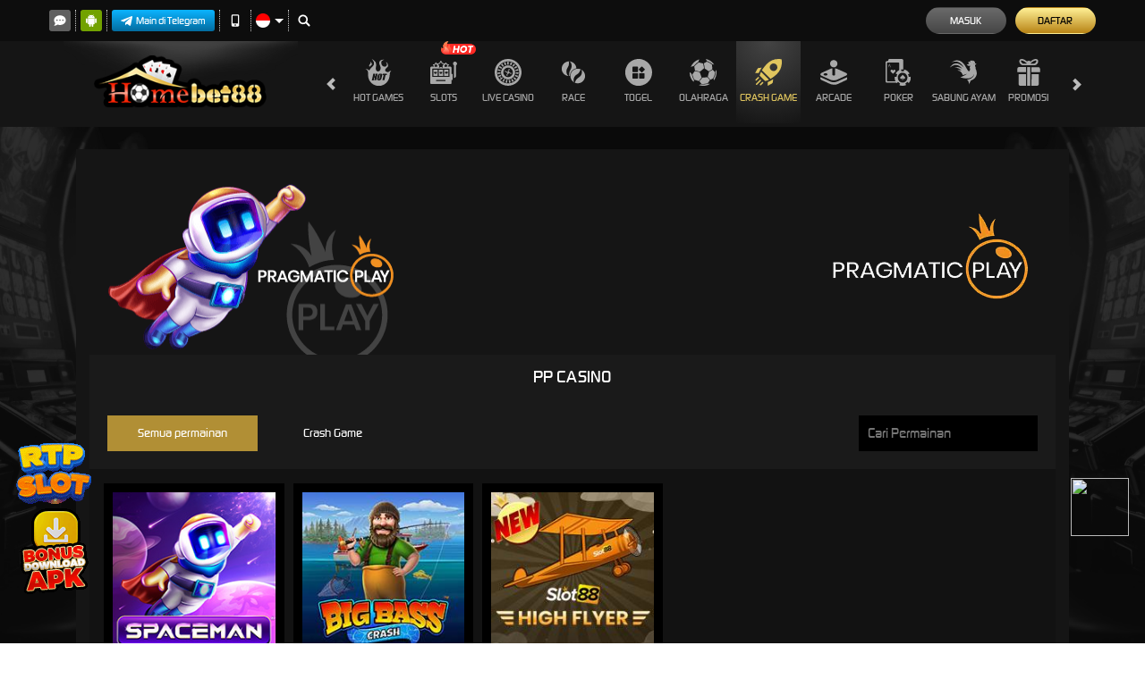

--- FILE ---
content_type: text/css; charset=utf-8
request_url: https://pafisultrakeren.org/Content/CrashGame/desktop-css?v=Jg1qzdROyzqfDZE-Ty-aWnNfL7WMAvefrnApjhSsIhI1
body_size: 692
content:
.crash-game-games-container{background-color:var(--arcade-games-cntr-bg)}.crash-game-games-container .vendor-name{padding:10px;text-align:center;text-transform:uppercase;color:var(--arcade-games-cntr-vendor-name-color);font-size:20px}.crash-game-games-container .filter-section{background-color:var(--arcade-games-cntr-filter-section-bg);padding:20px;display:flex;flex-wrap:nowrap;justify-content:space-between}.crash-game-games-container .filter-section input[type=text]{font-size:16px;padding:5px 10px;border:0;width:200px;background:var(--arcade-games-cntr-filter-section-input-text-bg);color:var(--arcade-games-cntr-filter-section-input-text-color)}.crash-game-games-container .category-filter{display:flex;flex-wrap:wrap;flex-grow:1}.crash-game-games-container .category-filter-link{font-size:14px;padding:10px 0;flex-basis:calc(100%/5);text-align:center;color:var(--arcade-games-cntr-category-filter-link-color);cursor:pointer}.crash-game-games-container .category-filter-link.active,.crash-game-games-container .category-filter-link:hover{background-color:var(--arcade-games-cntr-category-filter-link-active-bg)}